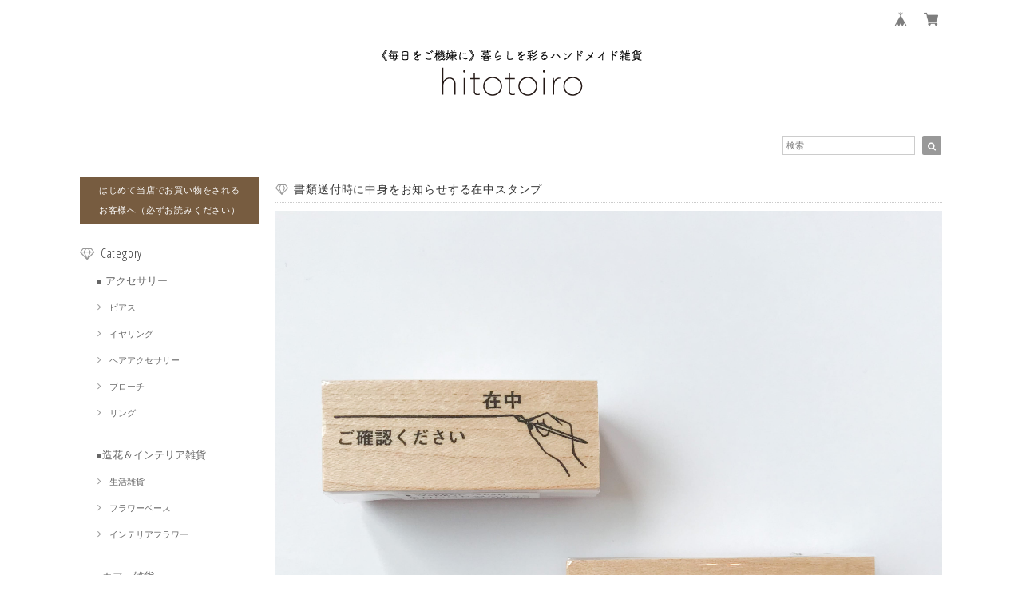

--- FILE ---
content_type: text/html; charset=UTF-8
request_url: https://www.hitotoiro.shop/items/66337374/reviews?format=user&score=&page=1
body_size: 2644
content:
				<li class="review01__listChild">
			<figure class="review01__itemInfo">
				<a href="/items/56820640" class="review01__imgWrap">
					<img src="https://baseec-img-mng.akamaized.net/images/item/origin/ea5ca6cde2ef445cdbb256cef830365a.jpg?imformat=generic&q=90&im=Resize,width=146,type=normal" alt="ピアスやパーツを乗せるのに使える★TEAKWOOD 木製豆皿（スクエア）" class="review01__img">
				</a>
				<figcaption class="review01__item">
					<i class="review01__iconImg ico--good"></i>
					<p class="review01__itemName">ピアスやパーツを乗せるのに使える★TEAKWOOD 木製豆皿（スクエア）</p>
										<time datetime="2025-12-06" class="review01__date">2025/12/06</time>
				</figcaption>
			</figure><!-- /.review01__itemInfo -->
						<p class="review01__comment">迅速に対応してくださりありがとうございます。
梱包も丁寧にされてました。ビーズなどのパーツ入れにするつもりでしたが可愛いのでリングディシュとしてつかいます。</p>
									<p class="review01__reply">この度はhitotoiroオンラインショップをご利用くださいまして、誠にありがとうございます。また、レビューをお寄せいただき感謝申し上げます。
気に入っていただけて大変嬉しく思います。使い勝手の良いアイテムですのでご活用いただけたらと思います。＾＾
またのご利用を心よりお待ち申し上げております。</p>
					</li>
				<li class="review01__listChild">
			<figure class="review01__itemInfo">
				<a href="/items/52799671" class="review01__imgWrap">
					<img src="https://baseec-img-mng.akamaized.net/images/item/origin/35d77fd0399c8c4a168c08d2737d9c51.png?imformat=generic&q=90&im=Resize,width=146,type=normal" alt="指輪をオシャレにディスプレイ♪木製リングスタンド 大（ナチュラル／ブラウン） │ ディスプレイ雑貨" class="review01__img">
				</a>
				<figcaption class="review01__item">
					<i class="review01__iconImg ico--good"></i>
					<p class="review01__itemName">指輪をオシャレにディスプレイ♪木製リングスタンド 大（ナチュラル／ブラウン） │ ディスプレイ雑貨</p>
										<p class="review01__itemVariation">ブラウン</p>
										<time datetime="2025-07-09" class="review01__date">2025/07/09</time>
				</figcaption>
			</figure><!-- /.review01__itemInfo -->
								</li>
				<li class="review01__listChild">
			<figure class="review01__itemInfo">
				<a href="/items/52799631" class="review01__imgWrap">
					<img src="https://baseec-img-mng.akamaized.net/images/item/origin/43eb42d3fb77628e14e6de2ac671a280.png?imformat=generic&q=90&im=Resize,width=146,type=normal" alt="指輪をオシャレにディスプレイ♪木製リングスタンド 小（ナチュラル／ブラウン） │ ディスプレイ雑貨" class="review01__img">
				</a>
				<figcaption class="review01__item">
					<i class="review01__iconImg ico--good"></i>
					<p class="review01__itemName">指輪をオシャレにディスプレイ♪木製リングスタンド 小（ナチュラル／ブラウン） │ ディスプレイ雑貨</p>
										<p class="review01__itemVariation">ブラウン</p>
										<time datetime="2025-07-09" class="review01__date">2025/07/09</time>
				</figcaption>
			</figure><!-- /.review01__itemInfo -->
								</li>
				<li class="review01__listChild">
			<figure class="review01__itemInfo">
				<a href="/items/52799671" class="review01__imgWrap">
					<img src="https://baseec-img-mng.akamaized.net/images/item/origin/35d77fd0399c8c4a168c08d2737d9c51.png?imformat=generic&q=90&im=Resize,width=146,type=normal" alt="指輪をオシャレにディスプレイ♪木製リングスタンド 大（ナチュラル／ブラウン） │ ディスプレイ雑貨" class="review01__img">
				</a>
				<figcaption class="review01__item">
					<i class="review01__iconImg ico--good"></i>
					<p class="review01__itemName">指輪をオシャレにディスプレイ♪木製リングスタンド 大（ナチュラル／ブラウン） │ ディスプレイ雑貨</p>
										<p class="review01__itemVariation">ブラウン</p>
										<time datetime="2025-06-17" class="review01__date">2025/06/17</time>
				</figcaption>
			</figure><!-- /.review01__itemInfo -->
						<p class="review01__comment">思った通り可愛いリングスタンドでした！
丁寧な包装でありがとうございました。</p>
									<p class="review01__reply">この度はhitotoiroオンラインショップをご利用くださいまして、誠にありがとうございます。また、レビューをお寄せいただき感謝申し上げます。
気に入っていただけて大変嬉しく思います。シンプルで飽きの来ないデザインですので長くお使いいただけると幸いです。
またのご利用を心よりお待ち申し上げております。</p>
					</li>
				<li class="review01__listChild">
			<figure class="review01__itemInfo">
				<a href="/items/52799631" class="review01__imgWrap">
					<img src="https://baseec-img-mng.akamaized.net/images/item/origin/43eb42d3fb77628e14e6de2ac671a280.png?imformat=generic&q=90&im=Resize,width=146,type=normal" alt="指輪をオシャレにディスプレイ♪木製リングスタンド 小（ナチュラル／ブラウン） │ ディスプレイ雑貨" class="review01__img">
				</a>
				<figcaption class="review01__item">
					<i class="review01__iconImg ico--good"></i>
					<p class="review01__itemName">指輪をオシャレにディスプレイ♪木製リングスタンド 小（ナチュラル／ブラウン） │ ディスプレイ雑貨</p>
										<p class="review01__itemVariation">ブラウン</p>
										<time datetime="2025-06-01" class="review01__date">2025/06/01</time>
				</figcaption>
			</figure><!-- /.review01__itemInfo -->
						<p class="review01__comment">色味も形状も想像通りの商品が届き、大変満足しております。丁寧に梱包していただき、ありがとうございました。</p>
									<p class="review01__reply">この度はhitotoiroオンラインショップをご利用くださいまして、誠にありがとうございます。また、レビューをお寄せいただき感謝申し上げます。
こちらはシンプルながら使い勝手の良いリングスタンドで、気に入っていただけて大変嬉しく思います。
またのご利用を心よりお待ち申し上げております。</p>
					</li>
				<li class="review01__listChild">
			<figure class="review01__itemInfo">
				<a href="/items/47913749" class="review01__imgWrap">
					<img src="https://baseec-img-mng.akamaized.net/images/item/origin/8ff5afd709db9ffa585c22fac08d3702.jpg?imformat=generic&q=90&im=Resize,width=146,type=normal" alt="実店舗でも大人気！コーヒータイムのおやつ皿に♪コーヒー豆のスクエアプレート｜ 美濃焼 【日本製】" class="review01__img">
				</a>
				<figcaption class="review01__item">
					<i class="review01__iconImg ico--good"></i>
					<p class="review01__itemName">実店舗でも大人気！コーヒータイムのおやつ皿に♪コーヒー豆のスクエアプレート｜ 美濃焼 【日本製】</p>
										<p class="review01__itemVariation">ホワイト</p>
										<time datetime="2025-05-13" class="review01__date">2025/05/13</time>
				</figcaption>
			</figure><!-- /.review01__itemInfo -->
						<p class="review01__comment">全種類、マグと揃えて購入しました。
ネットで割れ物を買うのは初めてで、大丈夫かなーって少し不安でしたが、丁寧に梱包してあり割れや欠けたとこもなくて安心しました。
手書きのメッセージまでご丁寧にありがとうございました。
やっぱり全部可愛い！買って良かった！！</p>
									<p class="review01__reply">この度はhitotoiroオンラインショップをご利用くださいまして、誠にありがとうございます。レビューをお寄せいただき大変嬉しく思います。大変人気のマグ＆プレートです♪ぜひたくさん使っていただければと思います。＾＾
またのご利用を心よりお待ち申し上げております。</p>
					</li>
				<li class="review01__listChild">
			<figure class="review01__itemInfo">
				<a href="/items/65395837" class="review01__imgWrap">
					<img src="https://baseec-img-mng.akamaized.net/images/item/origin/67ecc991223d7c6e161415540ddaf165.png?imformat=generic&q=90&im=Resize,width=146,type=normal" alt="ラッピング対応専用" class="review01__img">
				</a>
				<figcaption class="review01__item">
					<i class="review01__iconImg ico--good"></i>
					<p class="review01__itemName">ラッピング対応専用</p>
										<time datetime="2024-11-06" class="review01__date">2024/11/06</time>
				</figcaption>
			</figure><!-- /.review01__itemInfo -->
						<p class="review01__comment">とても丁寧にラッピングしていただき、とても嬉しかったです。
普通のラッピングだけでもとても嬉しいのに、クリスマスプレゼントに直接渡したいということを汲んでくださり、クリスマスシールのついた紙袋も同封していただけてもっと嬉しくなりました。
荷物に添えられていた手書きのメッセージもとても嬉しかったです。
本当に丁寧に対応していただきありがとうございました。</p>
									<p class="review01__reply">この度はhitotoiroオンラインショップをご利用くださいまして、誠にありがとうございます。レビューをお寄せいただき大変嬉しく思います。素敵なエピソードもありがとうございます(^^♪
またのご利用を心よりお待ち申し上げております。</p>
					</li>
				<li class="review01__listChild">
			<figure class="review01__itemInfo">
				<a href="/items/47913307" class="review01__imgWrap">
					<img src="https://baseec-img-mng.akamaized.net/images/item/origin/5ec8a4183829e4687d87879e7fc52b45.jpg?imformat=generic&q=90&im=Resize,width=146,type=normal" alt="実店舗でも大人気☆ほっこりコーヒータイムに♪コーヒー豆のマグカップ｜ 美濃焼 【日本製】" class="review01__img">
				</a>
				<figcaption class="review01__item">
					<i class="review01__iconImg ico--good"></i>
					<p class="review01__itemName">実店舗でも大人気☆ほっこりコーヒータイムに♪コーヒー豆のマグカップ｜ 美濃焼 【日本製】</p>
										<p class="review01__itemVariation">ブラウン×ホワイト</p>
										<time datetime="2024-11-06" class="review01__date">2024/11/06</time>
				</figcaption>
			</figure><!-- /.review01__itemInfo -->
						<p class="review01__comment">読書をしながらコーヒーをよく飲む恋人へのクリスマスプレゼントに選びました。コーヒーのお供になりそうな本を見つけたので一緒にプレゼントします。
ぴったりでかわいいマグカップをネットで見つけて一目惚れでしたが、実物を見てもとっても可愛くて、嬉しいです。
素敵なプレゼントになりました、ありがとうございます。</p>
									<p class="review01__reply">この度はhitotoiroオンラインショップをご利用くださいまして、誠にありがとうございます。レビューをお寄せいただき大変嬉しく思います。素敵なエピソードもありがとうございます(^^♪
またのご利用を心よりお待ち申し上げております。</p>
					</li>
				<li class="review01__listChild">
			<figure class="review01__itemInfo">
				<a href="/items/56102683" class="review01__imgWrap">
					<img src="https://baseec-img-mng.akamaized.net/images/item/origin/970bbbd82d918a146bd5f9da4fefdcfe.jpg?imformat=generic&q=90&im=Resize,width=146,type=normal" alt="POPや値札立てにも重宝する♪BRASSカードスタンド │ ディスプレイ雑貨" class="review01__img">
				</a>
				<figcaption class="review01__item">
					<i class="review01__iconImg ico--good"></i>
					<p class="review01__itemName">POPや値札立てにも重宝する♪BRASSカードスタンド │ ディスプレイ雑貨</p>
										<time datetime="2024-09-19" class="review01__date">2024/09/19</time>
				</figcaption>
			</figure><!-- /.review01__itemInfo -->
								</li>
				<li class="review01__listChild">
			<figure class="review01__itemInfo">
				<a href="/items/56102683" class="review01__imgWrap">
					<img src="https://baseec-img-mng.akamaized.net/images/item/origin/970bbbd82d918a146bd5f9da4fefdcfe.jpg?imformat=generic&q=90&im=Resize,width=146,type=normal" alt="POPや値札立てにも重宝する♪BRASSカードスタンド │ ディスプレイ雑貨" class="review01__img">
				</a>
				<figcaption class="review01__item">
					<i class="review01__iconImg ico--good"></i>
					<p class="review01__itemName">POPや値札立てにも重宝する♪BRASSカードスタンド │ ディスプレイ雑貨</p>
										<time datetime="2024-06-14" class="review01__date">2024/06/14</time>
				</figcaption>
			</figure><!-- /.review01__itemInfo -->
								</li>
				<li class="review01__listChild">
			<figure class="review01__itemInfo">
				<a href="/items/56101588" class="review01__imgWrap">
					<img src="https://baseec-img-mng.akamaized.net/images/item/origin/724e08af0394ce85a252cfa6a18e1e84.jpg?imformat=generic&q=90&im=Resize,width=146,type=normal" alt="リピート率の高い【売れ筋】アイテム★ピアスホール付き！BRASSアクセサリースタンド（L） │ ディスプレイ雑貨" class="review01__img">
				</a>
				<figcaption class="review01__item">
					<i class="review01__iconImg ico--good"></i>
					<p class="review01__itemName">リピート率の高い【売れ筋】アイテム★ピアスホール付き！BRASSアクセサリースタンド（L） │ ディスプレイ雑貨</p>
										<time datetime="2024-06-14" class="review01__date">2024/06/14</time>
				</figcaption>
			</figure><!-- /.review01__itemInfo -->
								</li>
				<li class="review01__listChild">
			<figure class="review01__itemInfo">
				<a href="/items/56101638" class="review01__imgWrap">
					<img src="https://baseec-img-mng.akamaized.net/images/item/origin/af00781e0b7c49e908f6e9a10b52865d.jpg?imformat=generic&q=90&im=Resize,width=146,type=normal" alt="リピート率の高い【売れ筋】アイテム★ピアスホール付き！BRASSアクセサリースタンド（S） │ ディスプレイ雑貨" class="review01__img">
				</a>
				<figcaption class="review01__item">
					<i class="review01__iconImg ico--good"></i>
					<p class="review01__itemName">リピート率の高い【売れ筋】アイテム★ピアスホール付き！BRASSアクセサリースタンド（S） │ ディスプレイ雑貨</p>
										<time datetime="2024-06-14" class="review01__date">2024/06/14</time>
				</figcaption>
			</figure><!-- /.review01__itemInfo -->
						<p class="review01__comment">素敵なお品物をありがとうございました！</p>
									<p class="review01__reply">この度はhitotoiroのオンラインショップをご利用くださいまして、誠にありがとうございました。レビューをお寄せいただき大変嬉しく思います。お気に召していただけたら幸いです。＾＾
またのご利用を心よりお待ち申し上げております。</p>
					</li>
				<li class="review01__listChild">
			<figure class="review01__itemInfo">
				<a href="/items/56101588" class="review01__imgWrap">
					<img src="https://baseec-img-mng.akamaized.net/images/item/origin/724e08af0394ce85a252cfa6a18e1e84.jpg?imformat=generic&q=90&im=Resize,width=146,type=normal" alt="リピート率の高い【売れ筋】アイテム★ピアスホール付き！BRASSアクセサリースタンド（L） │ ディスプレイ雑貨" class="review01__img">
				</a>
				<figcaption class="review01__item">
					<i class="review01__iconImg ico--good"></i>
					<p class="review01__itemName">リピート率の高い【売れ筋】アイテム★ピアスホール付き！BRASSアクセサリースタンド（L） │ ディスプレイ雑貨</p>
										<time datetime="2024-05-25" class="review01__date">2024/05/25</time>
				</figcaption>
			</figure><!-- /.review01__itemInfo -->
						<p class="review01__comment">無事に届きました。可愛くラッピング下さりありがとうございます。</p>
									<p class="review01__reply">この度はhitotoiroのオンラインショップをご利用くださいまして、誠にありがとうございました。お気に召していただけたら幸いです。＾＾　またのご利用を心よりお待ち申し上げております。</p>
					</li>
				<li class="review01__listChild">
			<figure class="review01__itemInfo">
				<a href="/items/56101638" class="review01__imgWrap">
					<img src="https://baseec-img-mng.akamaized.net/images/item/origin/af00781e0b7c49e908f6e9a10b52865d.jpg?imformat=generic&q=90&im=Resize,width=146,type=normal" alt="リピート率の高い【売れ筋】アイテム★ピアスホール付き！BRASSアクセサリースタンド（S） │ ディスプレイ雑貨" class="review01__img">
				</a>
				<figcaption class="review01__item">
					<i class="review01__iconImg ico--good"></i>
					<p class="review01__itemName">リピート率の高い【売れ筋】アイテム★ピアスホール付き！BRASSアクセサリースタンド（S） │ ディスプレイ雑貨</p>
										<time datetime="2024-05-25" class="review01__date">2024/05/25</time>
				</figcaption>
			</figure><!-- /.review01__itemInfo -->
								</li>
				<li class="review01__listChild">
			<figure class="review01__itemInfo">
				<a href="/items/56101638" class="review01__imgWrap">
					<img src="https://baseec-img-mng.akamaized.net/images/item/origin/af00781e0b7c49e908f6e9a10b52865d.jpg?imformat=generic&q=90&im=Resize,width=146,type=normal" alt="リピート率の高い【売れ筋】アイテム★ピアスホール付き！BRASSアクセサリースタンド（S） │ ディスプレイ雑貨" class="review01__img">
				</a>
				<figcaption class="review01__item">
					<i class="review01__iconImg ico--good"></i>
					<p class="review01__itemName">リピート率の高い【売れ筋】アイテム★ピアスホール付き！BRASSアクセサリースタンド（S） │ ディスプレイ雑貨</p>
										<time datetime="2023-11-30" class="review01__date">2023/11/30</time>
				</figcaption>
			</figure><!-- /.review01__itemInfo -->
						<p class="review01__comment">アクセサリーを綺麗に飾れます！</p>
								</li>
				<li class="review01__listChild">
			<figure class="review01__itemInfo">
				<a href="/items/56101588" class="review01__imgWrap">
					<img src="https://baseec-img-mng.akamaized.net/images/item/origin/724e08af0394ce85a252cfa6a18e1e84.jpg?imformat=generic&q=90&im=Resize,width=146,type=normal" alt="リピート率の高い【売れ筋】アイテム★ピアスホール付き！BRASSアクセサリースタンド（L） │ ディスプレイ雑貨" class="review01__img">
				</a>
				<figcaption class="review01__item">
					<i class="review01__iconImg ico--good"></i>
					<p class="review01__itemName">リピート率の高い【売れ筋】アイテム★ピアスホール付き！BRASSアクセサリースタンド（L） │ ディスプレイ雑貨</p>
										<time datetime="2023-11-30" class="review01__date">2023/11/30</time>
				</figcaption>
			</figure><!-- /.review01__itemInfo -->
						<p class="review01__comment">アクセサリーを綺麗に飾れます！</p>
								</li>
				<li class="review01__listChild">
			<figure class="review01__itemInfo">
				<a href="/items/71663704" class="review01__imgWrap">
					<img src="https://baseec-img-mng.akamaized.net/images/item/origin/ba0609aea02afc8d5114968ce8d4776d.jpg?imformat=generic&q=90&im=Resize,width=146,type=normal" alt="クラフト紙のミニラッピング袋" class="review01__img">
				</a>
				<figcaption class="review01__item">
					<i class="review01__iconImg ico--good"></i>
					<p class="review01__itemName">クラフト紙のミニラッピング袋</p>
										<p class="review01__itemVariation">クラフト紙</p>
										<time datetime="2023-10-11" class="review01__date">2023/10/11</time>
				</figcaption>
			</figure><!-- /.review01__itemInfo -->
								</li>
				<li class="review01__listChild">
			<figure class="review01__itemInfo">
				<a href="/items/71663704" class="review01__imgWrap">
					<img src="https://baseec-img-mng.akamaized.net/images/item/origin/ba0609aea02afc8d5114968ce8d4776d.jpg?imformat=generic&q=90&im=Resize,width=146,type=normal" alt="クラフト紙のミニラッピング袋" class="review01__img">
				</a>
				<figcaption class="review01__item">
					<i class="review01__iconImg ico--good"></i>
					<p class="review01__itemName">クラフト紙のミニラッピング袋</p>
										<p class="review01__itemVariation">ホワイト紙</p>
										<time datetime="2023-10-11" class="review01__date">2023/10/11</time>
				</figcaption>
			</figure><!-- /.review01__itemInfo -->
								</li>
				<li class="review01__listChild">
			<figure class="review01__itemInfo">
				<a href="/items/68302670" class="review01__imgWrap">
					<img src="https://baseec-img-mng.akamaized.net/images/item/origin/4b77a43b1c2f89073ea6d8c2dcba2ad4.jpg?imformat=generic&q=90&im=Resize,width=146,type=normal" alt="ボタニカルフラワー柄リムの長方形トレイ" class="review01__img">
				</a>
				<figcaption class="review01__item">
					<i class="review01__iconImg ico--good"></i>
					<p class="review01__itemName">ボタニカルフラワー柄リムの長方形トレイ</p>
										<time datetime="2023-10-11" class="review01__date">2023/10/11</time>
				</figcaption>
			</figure><!-- /.review01__itemInfo -->
								</li>
				<li class="review01__listChild">
			<figure class="review01__itemInfo">
				<a href="/items/37846101" class="review01__imgWrap">
					<img src="https://baseec-img-mng.akamaized.net/images/item/origin/dd8c0ed78db20aeee7dfb3a08d3f0d11.jpg?imformat=generic&q=90&im=Resize,width=146,type=normal" alt="プレゼントに大人気！華やかなレースエコバッグ" class="review01__img">
				</a>
				<figcaption class="review01__item">
					<i class="review01__iconImg ico--good"></i>
					<p class="review01__itemName">プレゼントに大人気！華やかなレースエコバッグ</p>
										<p class="review01__itemVariation">マルチ</p>
										<time datetime="2023-06-07" class="review01__date">2023/06/07</time>
				</figcaption>
			</figure><!-- /.review01__itemInfo -->
						<p class="review01__comment">とても丁寧な梱包ありがとうございました！
大切に使わせて頂きたいと思います。</p>
									<p class="review01__reply">この度はhitotoiroのオンラインショップをご利用くださいまして、誠にありがとうございました。お気に召していただけて良かったです＾＾またのご利用を心よりお待ち申し上げております。</p>
					</li>
		